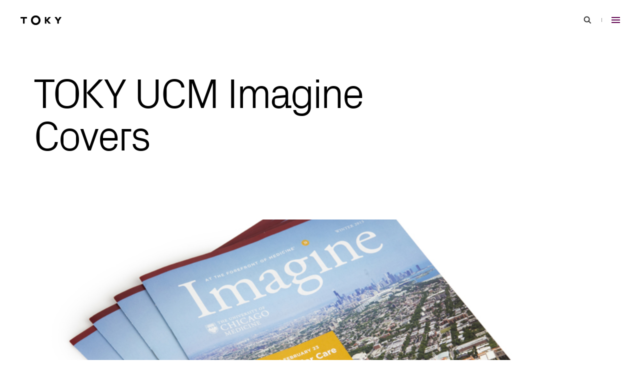

--- FILE ---
content_type: text/html; charset=UTF-8
request_url: https://toky.com/journal/2013/03/08/new-work-redesigning-two-magazines-for-the-university-of-chicago-medicine/toky-ucm-imagine-covers/
body_size: 9578
content:
<!DOCTYPE html><html lang="en-US" class="h-full"><head><meta charset="UTF-8"><meta name="viewport" content="width=device-width, initial-scale=1"><link rel="profile" href="https://gmpg.org/xfn/11"><link rel="preload" as="font" href="https://static.toky.com/wp/wp-content/themes/customtheme/fonts/Px-Grotesk-Light.woff2" type="font/woff2" crossorigin><link rel="preload" as="font" href="https://static.toky.com/wp/wp-content/themes/customtheme/fonts/Px-Grotesk-Regular.woff2" type="font/woff2" crossorigin><link rel="preload" as="font" href="https://static.toky.com/wp/wp-content/themes/customtheme/fonts/CalibreWeb-Regular.woff2" type="font/woff2" crossorigin><link rel="preload" as="font" href="https://static.toky.com/wp/wp-content/themes/customtheme/fonts/CalibreWeb-RegularItalic.woff2" type="font/woff2" crossorigin><link rel="preload" as="font" href="https://static.toky.com/wp/wp-content/themes/customtheme/fonts/CalibreWeb-Medium.woff2" type="font/woff2" crossorigin><link rel="preload" as="font" href="https://static.toky.com/wp/wp-content/themes/customtheme/fonts/CalibreWeb-MediumItalic.woff2" type="font/woff2" crossorigin><link rel="preload" as="font" href="https://static.toky.com/wp/wp-content/themes/customtheme/fonts/CalibreWeb-Semibold.woff2" type="font/woff2" crossorigin><link rel="preload" as="font" href="https://static.toky.com/wp/wp-content/themes/customtheme/fonts/CalibreWeb-SemiboldItalic.woff2" type="font/woff2" crossorigin><link rel="preload" as="style" href="https://static.toky.com/wp/wp-content/themes/customtheme/assets/uncritical.e4abca4878482415a187.css"><link rel="apple-touch-icon" sizes="180x180" href="/apple-touch-icon.png"><link rel="icon" type="image/png" sizes="32x32" href="/favicon-32x32.png"><link rel="icon" type="image/png" sizes="16x16" href="/favicon-16x16.png"><link rel="manifest" href="/site.webmanifest"><link rel="mask-icon" href="/safari-pinned-tab.svg" color="#a2238d"><meta name="apple-mobile-web-app-title" content="TOKY"><meta name="application-name" content="TOKY"><meta name="msapplication-TileColor" content="#a2238d"><meta name="msapplication-TileImage" content="/mstile-144x144.png"><meta name="theme-color" content="#ffffff"><meta name='robots' content='index, follow, max-image-preview:large, max-snippet:-1, max-video-preview:-1' />
	<style>img:is([sizes="auto" i], [sizes^="auto," i]) { contain-intrinsic-size: 3000px 1500px }</style>
	
<!-- Google Tag Manager for WordPress by gtm4wp.com -->
<script data-cfasync="false" data-pagespeed-no-defer>
	var gtm4wp_datalayer_name = "dataLayer";
	var dataLayer = dataLayer || [];
</script>
<!-- End Google Tag Manager for WordPress by gtm4wp.com -->
	<!-- This site is optimized with the Yoast SEO plugin v25.3 - https://yoast.com/wordpress/plugins/seo/ -->
	<title>TOKY UCM Imagine Covers &#8211; TOKY</title>
	<link rel="canonical" href="https://toky.com/journal/2013/03/08/new-work-redesigning-two-magazines-for-the-university-of-chicago-medicine/toky-ucm-imagine-covers/" />
	<meta property="og:locale" content="en_US" />
	<meta property="og:type" content="article" />
	<meta property="og:title" content="TOKY UCM Imagine Covers &#8211; TOKY" />
	<meta property="og:url" content="https://toky.com/journal/2013/03/08/new-work-redesigning-two-magazines-for-the-university-of-chicago-medicine/toky-ucm-imagine-covers/" />
	<meta property="og:site_name" content="TOKY" />
	<meta property="article:publisher" content="http://facebook.com/tokydesign" />
	<meta property="og:image" content="https://toky.com/journal/2013/03/08/new-work-redesigning-two-magazines-for-the-university-of-chicago-medicine/toky-ucm-imagine-covers" />
	<meta property="og:image:width" content="1200" />
	<meta property="og:image:height" content="1200" /><meta property="og:image" content="https://toky.com/journal/2013/03/08/new-work-redesigning-two-magazines-for-the-university-of-chicago-medicine/toky-ucm-imagine-covers" />
	<meta property="og:image:width" content="1000" />
	<meta property="og:image:height" content="667" />
	<meta property="og:image:type" content="image/jpeg" />
	<meta name="twitter:card" content="summary_large_image" />
	<meta name="twitter:site" content="@tokybd" />
	<!-- / Yoast SEO plugin. -->


<style id='classic-theme-styles-inline-css'>
/*! This file is auto-generated */
.wp-block-button__link{color:#fff;background-color:#32373c;border-radius:9999px;box-shadow:none;text-decoration:none;padding:calc(.667em + 2px) calc(1.333em + 2px);font-size:1.125em}.wp-block-file__button{background:#32373c;color:#fff;text-decoration:none}
</style>
<link rel='shortlink' href='https://toky.com/?p=10386' />
<meta name="generator" content="Site Kit by Google 1.154.0" />
<!-- Google Tag Manager for WordPress by gtm4wp.com -->
<!-- GTM Container placement set to footer -->
<script data-cfasync="false" data-pagespeed-no-defer>
</script>
<!-- End Google Tag Manager for WordPress by gtm4wp.com --><style>@media (max-width:767px){.sm\:hidden{display:none}}html{-webkit-text-size-adjust:100%;line-height:1.15;-moz-tab-size:4;-o-tab-size:4;tab-size:4}body{font-family:system-ui,-apple-system,Segoe UI,Roboto,Helvetica,Arial,sans-serif,Apple Color Emoji,Segoe UI Emoji;margin:0}button{font-family:inherit;font-size:100%;line-height:1.15;margin:0}button{text-transform:none}[type=button],button{-webkit-appearance:button}h1,h2,p{margin:0}button{background-color:transparent;background-image:none}html{font-family:ui-sans-serif,system-ui,-apple-system,BlinkMacSystemFont,Segoe UI,Roboto,Helvetica Neue,Arial,Noto Sans,sans-serif,Apple Color Emoji,Segoe UI Emoji,Segoe UI Symbol,Noto Color Emoji;line-height:1.5}body{font-family:inherit;line-height:inherit}*,:after,:before{border:0 solid;box-sizing:border-box}h1,h2{font-size:inherit;font-weight:inherit}a{color:inherit;text-decoration:inherit}button{color:inherit;line-height:inherit;padding:0}svg{display:block;vertical-align:middle}*,:after,:before{border-color:currentColor}.aspect-w-16{padding-bottom:calc(var(--tw-aspect-h)/var(--tw-aspect-w)*100%);position:relative}.aspect-w-16>*{bottom:0;height:100%;left:0;position:absolute;right:0;top:0;width:100%}.aspect-w-16{--tw-aspect-w:16}.aspect-h-9{--tw-aspect-h:9}.sr-only{clip:rect(0,0,0,0);border-width:0;height:1px;margin:-1px;overflow:hidden;padding:0;position:absolute;white-space:nowrap;width:1px}.invisible{visibility:hidden}.fixed{position:fixed}.absolute{position:absolute}.relative{position:relative}.inset-x-0{left:0;right:0}.top-0{top:0}.top-1\/2{top:50%}.left-1\/2{left:50%}.z-0{z-index:0}.z-10{z-index:10}.m-auto{margin:auto}.mx-6{margin-left:.6rem;margin-right:.6rem}.mx-auto{margin-left:auto;margin-right:auto}.my-auto{margin-bottom:auto;margin-top:auto}.mb-28{margin-bottom:2.8rem}.mb-96{margin-bottom:9.6rem}.block{display:block}.inline-block{display:inline-block}.flex{display:flex}.inline-flex{display:inline-flex}.grid{display:grid}.inline-grid{display:inline-grid}.h-8{height:.8rem}.h-12{height:1.2rem}.h-24{height:2.4rem}.h-44{height:4.4rem}.h-54{height:5.4rem}.h-full{height:100%}.h-screen{height:100vh}.min-h-362{min-height:36.2rem}.min-h-full{min-height:100%}.w-1{width:.1rem}.w-17{width:1.7rem}.w-24{width:2.4rem}.w-44{width:4.4rem}.w-full{width:100%}.max-w-852{max-width:85.2rem}.max-w-1146{max-width:114.6rem}.flex-grow{flex-grow:1}.transform{--tw-translate-x:0;--tw-translate-y:0;--tw-rotate:0;--tw-skew-x:0;--tw-skew-y:0;--tw-scale-x:1;--tw-scale-y:1;transform:translateX(var(--tw-translate-x)) translateY(var(--tw-translate-y)) rotate(var(--tw-rotate)) skewX(var(--tw-skew-x)) skewY(var(--tw-skew-y)) scaleX(var(--tw-scale-x)) scaleY(var(--tw-scale-y))}.translate-x-200{--tw-translate-x:20rem}.-translate-x-1\/2{--tw-translate-x:-50%}.-translate-x-200{--tw-translate-x:-20rem}.translate-y-200{--tw-translate-y:20rem}.-translate-y-1\/2{--tw-translate-y:-50%}.flex-col{flex-direction:column}.items-center{align-items:center}.justify-between{justify-content:space-between}.overflow-hidden{overflow:hidden}.bg-grey-lighter{--tw-bg-opacity:1;background-color:rgba(241,241,241,var(--tw-bg-opacity))}.bg-white{--tw-bg-opacity:1;background-color:rgba(255,255,255,var(--tw-bg-opacity))}.px-25{padding-left:2.5rem;padding-right:2.5rem}.pt-84{padding-top:8.4rem}.pt-145{padding-top:14.5rem}.pr-9{padding-right:.9rem}.pb-36{padding-bottom:3.6rem}.pb-50{padding-bottom:5rem}.pb-96{padding-bottom:9.6rem}.pl-25{padding-left:2.5rem}.align-middle{vertical-align:middle}.font-header{font-family:Px Grotesk,Helvetica Neue,Helvetica,Arial,sans-serif}.font-body{font-family:Calibre,Helvetica Neue,Helvetica,Arial,sans-serif}.text-16{font-size:1.6rem}.text-32{font-size:3.2rem}.font-light{font-weight:300}.leading-1{line-height:1em}.text-black{--tw-text-opacity:1;color:rgba(0,0,0,var(--tw-text-opacity))}.text-red{--tw-text-opacity:1;color:rgba(158,1,133,var(--tw-text-opacity))}.opacity-0{opacity:0}*,:after,:before{--tw-shadow:0 0 #0000;--tw-ring-inset:var(--tw-empty,);/*!*//*!*/--tw-ring-offset-width:0px;--tw-ring-offset-color:#fff;--tw-ring-color:rgba(59,130,246,.5);--tw-ring-offset-shadow:0 0 #0000;--tw-ring-shadow:0 0 #0000}body{-moz-osx-font-smoothing:grayscale;-webkit-font-smoothing:antialiased}html{font-size:62.5%;scroll-behavior:smooth}@media screen and (prefers-reduced-motion:reduce){html{scroll-behavior:auto}}body{font-feature-settings:"kern","liga","clig","calt";font-kerning:normal;font-variant-ligatures:common-ligatures}a,button{outline:0}.site>svg{height:0;position:absolute;width:0}.site-header__logo-svg{height:1.706rem;width:6.824rem}.slashed:after{content:" /"}.h1{font-family:Px Grotesk,Helvetica Neue,Helvetica,Arial,sans-serif;font-size:6.4rem;font-weight:300;letter-spacing:-.4rem;line-height:6.2rem}@media (min-width:768px){.site-header__logo-svg{height:2.1rem;width:8.4rem}.h1{font-size:15.3rem;line-height:13.5rem}}.h2{font-family:Px Grotesk,Helvetica Neue,Helvetica,Arial,sans-serif;font-size:5.4rem;letter-spacing:-.4rem;line-height:5.6rem}@media (min-width:768px){.h2{font-size:8.4rem;line-height:8.5rem}}.type-hairline{font-size:1.6rem;font-weight:600;letter-spacing:.266667rem;line-height:1.8rem;text-transform:uppercase}.full-screen-video{width:100vw}@media (max-aspect-ratio:16/9){.full-screen-video{width:177.777778vh}}@media (max-width:767px){.sm\:flex{display:flex}.sm\:hidden{display:none}.sm\:transform-none{transform:none}.sm\:flex-col{flex-direction:column}.sm\:justify-end{justify-content:flex-end}.sm\:px-25{padding-left:2.5rem;padding-right:2.5rem}.sm\:opacity-1{opacity:1}}@media (min-width:768px){.md\:mb-175{margin-bottom:17.5rem}.md\:h-80{height:8rem}.md\:min-h-342{min-height:34.2rem}.md\:border-b{border-bottom-width:1px}.md\:py-64{padding-bottom:6.4rem;padding-top:6.4rem}.md\:pr-26{padding-right:2.65rem}.md\:pb-124{padding-bottom:12.4rem}.md\:pl-40{padding-left:4rem}.md\:text-50{font-size:5rem}}</style><link rel="stylesheet" href="https://static.toky.com/wp/wp-content/themes/customtheme/assets/uncritical.e4abca4878482415a187.css" media="print" onload="this.media='all'"></head><body class="site h-full font-body text-black bg-white"><script type="text/javascript">
var fesdpid = "KV8lkfFQkb";
var fesdpextid = "055b5d27";
var __ibaseUrl = (("https:" == document.location.protocol) ? "https://fe.sitedataprocessing.com" : "http://fe.sitedataprocessing.com");
(function () { 
var va = document.createElement("script"); va.type = "text/javascript"; va.async = true; va.src = __ibaseUrl + "/cscripts/" + fesdpid + "-" + fesdpextid + ".js"; var sv = document.getElementsByTagName("script")[0]; sv.parentNode.insertBefore(va, sv); 
})(); 
</script><a id="top"></a><a href="#main-content" class="block text-18 leading-28 text-white bg-red sr-only focus:not-sr-only"><span class="block p-12">Skip to main content</span></a><svg xmlns="http://www.w3.org/2000/svg"><symbol id="chevron-thick" viewBox="0 0 24 24"><path d="m9.348 19.424-2.121-2.121L12.53 12 7.227 6.697l2.121-2.121L16.773 12z"/></symbol><symbol id="chevron" viewBox="0 0 24 24"><path d="m7.758 15.535-1.414-1.414L12 8.465l5.656 5.656-1.414 1.414L12 11.293z"/></symbol><symbol id="close-small" viewBox="0 0 24 24"><path d="m16.754 15.293-3.34-3.34 3.246-3.246-1.414-1.414L12 10.539 8.754 7.293 7.34 8.707l3.246 3.246-3.34 3.34 1.414 1.414 3.34-3.34 3.34 3.34z"/></symbol><symbol id="close" viewBox="0 0 24 24"><path d="m18.914 17.293-5.5-5.5L18.5 6.707l-1.414-1.414L12 10.379 6.914 5.293 5.5 6.707l5.086 5.086-5.5 5.5L6.5 18.707l5.5-5.5 5.5 5.5z"/></symbol><symbol id="facebook" viewBox="0 0 24 24"><path d="M2 12.056c0 4.972 3.611 9.106 8.333 9.944v-7.222h-2.5V12h2.5V9.778c0-2.5 1.611-3.888 3.889-3.888.722 0 1.5.111 2.222.222v2.556h-1.277c-1.223 0-1.5.611-1.5 1.389V12h2.667l-.444 2.778h-2.222V22C18.389 21.162 22 17.028 22 12.056 22 6.525 17.5 2 12 2S2 6.525 2 12.056z"/></symbol><symbol id="instagram" viewBox="0 0 24 24"><path d="M7.877 2.06C8.944 2.011 9.284 2 12 2s3.056.012 4.122.06c1.066.048 1.793.218 2.429.465a4.915 4.915 0 0 1 1.771 1.155 4.889 4.889 0 0 1 1.153 1.77c.247.636.416 1.364.465 2.427.049 1.068.06 1.408.06 4.123 0 2.716-.012 3.056-.06 4.123-.048 1.064-.218 1.791-.465 2.427a4.905 4.905 0 0 1-1.153 1.772c-.5.509-1.104.902-1.771 1.153-.636.247-1.364.416-2.427.465-1.068.049-1.408.06-4.124.06-2.716 0-3.056-.012-4.123-.06-1.064-.048-1.791-.218-2.427-.465a4.905 4.905 0 0 1-1.772-1.153 4.908 4.908 0 0 1-1.154-1.771c-.246-.636-.415-1.364-.465-2.427C2.011 15.056 2 14.715 2 12c0-2.716.012-3.056.06-4.122.048-1.065.218-1.793.465-2.429a4.904 4.904 0 0 1 1.154-1.771 4.905 4.905 0 0 1 1.77-1.154c.636-.246 1.364-.415 2.428-.464zm8.164 1.8c-1.055-.048-1.371-.058-4.041-.058s-2.986.01-4.041.058c-.975.045-1.504.207-1.857.345a3.11 3.11 0 0 0-1.15.747 3.1 3.1 0 0 0-.747 1.15c-.137.353-.3.882-.345 1.857C3.812 9.014 3.802 9.33 3.802 12s.01 2.986.058 4.041c.045.975.207 1.505.345 1.857a3.1 3.1 0 0 0 .747 1.15 3.1 3.1 0 0 0 1.15.747c.353.137.882.3 1.857.344 1.055.048 1.37.058 4.041.058 2.671 0 2.986-.01 4.041-.058.975-.044 1.505-.207 1.857-.344a3.11 3.11 0 0 0 1.15-.747 3.1 3.1 0 0 0 .747-1.15c.137-.353.3-.882.344-1.857.048-1.055.058-1.371.058-4.041s-.01-2.986-.058-4.041c-.044-.975-.207-1.505-.344-1.857a3.11 3.11 0 0 0-.747-1.15 3.1 3.1 0 0 0-1.15-.747c-.353-.138-.882-.3-1.857-.345zm-5.318 11.223a3.332 3.332 0 0 0 4.055-1.227 3.339 3.339 0 1 0-5.971-.888 3.34 3.34 0 0 0 1.916 2.115zM8.365 8.365A5.134 5.134 0 0 1 12 6.86a5.147 5.147 0 0 1 3.634 1.505A5.134 5.134 0 0 1 17.14 12a5.147 5.147 0 0 1-1.505 3.634 5.142 5.142 0 0 1-7.27.001 5.145 5.145 0 0 1 0-7.27zm9.915-.74a1.215 1.215 0 0 0 .025-1.745 1.212 1.212 0 0 0-1.35-.253 1.214 1.214 0 0 0 .472 2.328 1.21 1.21 0 0 0 .853-.33z"/></symbol><symbol id="linkedin" viewBox="0 0 24 24"><path d="M12.005 21.999h-8.53a1.413 1.413 0 0 1-1.257-.675A1.323 1.323 0 0 1 2 20.581V3.417a1.412 1.412 0 0 1 1.345-1.413H20.5a1.466 1.466 0 0 1 1.121.461c.245.255.381.596.378.949v17.182a1.417 1.417 0 0 1-1.333 1.403h-8.661zm.774-2.957v-4.476c0-.318.017-.635.034-.953.015-.287.082-.568.196-.831a1.326 1.326 0 0 1 1.041-.843c.233-.038.47-.05.705-.037a1.176 1.176 0 0 1 1.061.707c.067.154.12.313.156.477.072.348.101.704.086 1.059v4.809a.114.114 0 0 0 .005.045.118.118 0 0 0 .023.039c.01.011.023.02.037.027a.112.112 0 0 0 .044.009h2.672c.065 0 .132-.011.218-.019v-5.031a11.886 11.886 0 0 0-.072-1.623 5.625 5.625 0 0 0-.311-1.303c-.327-.849-.927-1.418-1.806-1.678a4.555 4.555 0 0 0-1.907-.155 3.083 3.083 0 0 0-2.164 1.33l-.127.185c-.01-.445.009-.861-.01-1.27-.242-.05-2.742-.038-2.877.012v9.512c.145.054 2.767.064 2.999.009h-.003zm-7.834.018c.087.007.166.016.245.016h2.597c.135-.009.149-.023.157-.153V9.694c0-.065-.01-.131-.015-.192-.296-.046-2.858-.029-2.988.019l.004 9.539zM6.433 8.195c.86.033 1.734-.695 1.744-1.725a1.742 1.742 0 0 0-1.729-1.705 1.74 1.74 0 0 0-1.746 1.687c-.005.95.808 1.764 1.731 1.743z"/></symbol><symbol id="logo" viewBox="0 0 184 46"><path d="M29.32 15.3H20.1v21.04c0 .82-.67 1.56-1.49 1.56h-3.93c-.82 0-1.49-.74-1.49-1.56V15.3H3.97c-.82 0-1.56-.67-1.56-1.49v-3.72c0-.82.74-1.49 1.56-1.49h25.34c.82 0 1.49.67 1.49 1.49v3.72c.01.82-.66 1.49-1.48 1.49zm93.09 8.01L134 36.24c.52.59.67 1.63-.15 1.63h-7.06c-.82 0-1.11-.59-1.34-.82l-9.74-11.37v10.78c0 .82-.74 1.41-1.56 1.41h-3.86c-.82 0-1.49-.74-1.49-1.56V10c0-.82.74-1.41 1.56-1.41h3.79c.82 0 1.56.59 1.56 1.41v11l9.89-11.6c.3-.22.59-.82 1.41-.82H134c.82 0 .75 1.04.15 1.64l-11.74 13.09zm47.87 3.27v9.88c0 .82-.74 1.41-1.56 1.41h-3.87c-.82 0-1.56-.59-1.56-1.41v-9.88L152.14 10c-.45-.67-.07-1.41.74-1.41h5.95c.82 0 1.12-.07 1.56.67l6.39 10.26 6.32-10.26c.44-.74.82-.67 1.63-.67h5.87c.82 0 1.26.74.82 1.41l-11.14 16.58zM89.89 23c0 5.9-2.02 10.87-6.06 14.9-4.04 4.04-9 6.06-14.9 6.06s-10.87-2.02-14.9-6.06c-4.04-4.04-6.06-9-6.06-14.9s2.02-10.87 6.06-14.9c4.04-4.04 9.01-6.06 14.9-6.06 5.86 0 10.82 2.03 14.88 6.08 4.05 4.06 6.08 9.02 6.08 14.88zm-8.44-.03c0-3.56-1.2-6.57-3.59-9s-5.37-3.65-8.93-3.65c-3.52 0-6.49 1.23-8.9 3.67-2.41 2.45-3.61 5.44-3.61 8.97 0 3.57 1.19 6.55 3.59 8.95 2.39 2.4 5.37 3.59 8.93 3.59s6.54-1.2 8.93-3.59c2.38-2.39 3.58-5.37 3.58-8.94z"/></symbol><symbol id="search" viewBox="0 0 24 24"><path d="m19.354 17.939-3.822-3.822a5.961 5.961 0 0 0 1.115-3.471c0-3.309-2.691-6-6-6s-6 2.691-6 6 2.691 6 6 6c1.294 0 2.49-.416 3.471-1.115l3.822 3.822 1.414-1.414zm-8.708-3.293c-2.206 0-4-1.794-4-4s1.794-4 4-4 4 1.794 4 4c0 2.207-1.793 4-4 4z"/></symbol><symbol id="twitter" viewBox="0 0 24 24"><path d="M19.955 7.65c.012.18.012.362.012.543 0 5.562-4.128 11.974-11.675 11.974a11.406 11.406 0 0 1-6.294-1.89 8.104 8.104 0 0 0 6.071-1.745 4.042 4.042 0 0 1-2.374-.831 4.21 4.21 0 0 1-1.46-2.092 3.99 3.99 0 0 0 1.853-.072 4.085 4.085 0 0 1-2.364-1.46 4.281 4.281 0 0 1-.929-2.665V9.36a4.012 4.012 0 0 0 1.862.527A4.221 4.221 0 0 1 2.94 7.335a4.307 4.307 0 0 1 .451-3.066A11.715 11.715 0 0 0 7.164 7.39a11.417 11.417 0 0 0 4.684 1.276 4.313 4.313 0 0 1 .26-2.692A4.175 4.175 0 0 1 13.911 4a4.016 4.016 0 0 1 2.602-.443c.891.15 1.709.596 2.328 1.271a8.078 8.078 0 0 0 2.605-1.022 4.2 4.2 0 0 1-1.804 2.327 8.045 8.045 0 0 0 2.356-.662 8.464 8.464 0 0 1-2.043 2.179z"/></symbol><symbol id="vimeo" viewBox="0 0 24 24"><path d="M22 7.01c-.088 1.951-1.447 4.621-4.078 8.012-2.72 3.54-5.021 5.311-6.902 5.312-1.165 0-2.151-1.079-2.958-3.236l-1.624-5.93c-.6-2.156-1.243-3.235-1.928-3.236-.149 0-.672.315-1.568.944L2 7.662a276.97 276.97 0 0 0 2.918-2.6c1.319-1.14 2.307-1.74 2.964-1.8 1.556-.149 2.514.917 2.874 3.2.388 2.463.655 3.996.8 4.6.451 2.043.945 3.063 1.482 3.062.42 0 1.049-.663 1.886-1.988S16.21 9.802 16.27 9.11c.12-1.142-.328-1.716-1.346-1.716a3.744 3.744 0 0 0-1.48.328c.988-3.237 2.868-4.811 5.64-4.722 2.056.063 3.028 1.399 2.916 4.01z"/></symbol></svg><header class="site-header fixed top-0 inset-x-0 z-10 transition-transform duration-300 ease-out-quad pointer-events-none"><div class="site-header__wrap flex items-center justify-between pl-25 pr-9 md:pl-40 md:pr-26 h-54 md:h-80 transition-bg-color-transform ease-in-out-quad"><div class="pointer-events-auto"><a href="/" rel="home" aria-label="Go to homepage" class="inline-flex h-44 no-tap-highlight transition-colors duration-300 ease-out-quad hover:text-red focus:text-red"><svg role="img" aria-labelledby="site-header-logo" class="site-header__logo-svg block my-auto fill-current pointer-events-none" focusable="false"><title id="site-header-logo">TOKY</title><use xlink:href="#logo"></use></svg></a></div><div class="site-header__toggles pointer-events-auto text-grey"><button type="button" class="sm:hidden inline-grid w-44 h-44 align-middle no-tap-highlight text-grey-dark transition-colors duration-300 ease-out-quad hover:text-red focus:text-red js-site-search-toggle"><svg role="img" aria-labelledby="site-header-search-toggle" class="block w-24 h-24 m-auto fill-current pointer-events-none" focusable="false"><title id="site-header-search-toggle">Search</title><use xlink:href="#search"></use></svg></button><svg aria-hidden="true" class="sm:hidden inline-block mx-6 w-1 h-8 fill-current pointer-events-none" width="1" height="8" viewBox="0 0 1 8" focusable="false"><rect width="1" height="8"/></svg><button type="button" class="inline-grid w-44 h-44 align-middle no-tap-highlight text-red-dark transition-colors duration-300 ease-out-quad hover:text-grey-dark focus:text-grey-dark js-site-menu-toggle"><svg role="img" aria-labelledby="site-header-menu-toggle" class="block m-auto w-17 h-12 fill-current pointer-events-none" width="17" height="12" viewBox="0 0 17 12" focusable="false"><title id="site-header-menu-toggle">Menu</title><rect width="17" height="2"/><rect y="5" width="17" height="2"/><rect y="10" width="17" height="2"/></svg></button></div></div></header><div class="site-menu fixed inset-y-0 right-0 scrollbar-hidden flex flex-col w-full md:w-476 bg-white z-30 invisible sm:opacity-0 transition-visibility-opacity md:transition-visibility-transform ease-out-quad md:transform md:translate-x-full sm:overflow-auto"><div class="flex justify-end items-center text-grey pr-9 pt-5 md:pt-18 md:pb-183 md:px-17 short-desktop:pb-18"><button type="button" class="md:hidden inline-grid w-44 h-44 align-middle no-tap-highlight text-grey-dark transition-colors duration-300 ease-out-quad hover:text-red focus:text-red js-site-search-toggle"><svg role="img" aria-labelledby="site-menu-search-toggle" class="block w-24 h-24 m-auto fill-current pointer-events-none" focusable="false"><title id="site-menu-search-toggle">Search</title><use xlink:href="#search"></use></svg></button><svg aria-hidden="true" class="inline-block md:hidden mx-6 w-1 h-8 fill-current pointer-events-none" width="1" height="8" viewBox="0 0 1 8" focusable="false"><rect width="1" height="8"/></svg><button type="button" class="inline-grid w-44 h-44 align-middle no-tap-highlight text-red transition-colors duration-300 ease-out-quad hover:text-grey-dark focus:text-grey-dark js-site-menu-toggle"><svg role="img" aria-labelledby="site-menu-close-toggle" class="block w-24 h-24 m-auto fill-current pointer-events-none" focusable="false"><title id="site-menu-close-toggle">Close</title><use xlink:href="#close"></use></svg></button></div><nav class="my-auto py-24 text-right js-accordion"><h2 class="sr-only">Primary</h2><ul id="primary-menu" class="px-25 md:px-32"><li class="mb-24 last:mb-0"><a href="https://toky.com/" class="inline-block text-24 leading-1 font-header transition-colors duration-300 ease-out-quad hover:text-red focus:text-red">Home</a></li><li class="js-primary-sub-menu-parent mb-24 last:mb-0"><a href="https://toky.com/expertise/" class="inline-block text-24 leading-1 font-header transition-colors duration-300 ease-out-quad hover:text-red focus:text-red">Expertise</a><ul class="overflow-hidden js-primary-sub-menu"><li class="pb-12 last:pb-30 first:pt-12"><a href="https://toky.com/expertise/architecture-engineering-building/" class="inline-block text-15 leading-1 text-grey transition-colors duration-300 ease-out-quad hover:text-red focus:text-red">Architecture, Engineering &#038; Building</a></li><li class="pb-12 last:pb-30 first:pt-12"><a href="https://toky.com/expertise/arts-culture-community/" class="inline-block text-15 leading-1 text-grey transition-colors duration-300 ease-out-quad hover:text-red focus:text-red">Arts, Culture &#038; Community</a></li><li class="pb-12 last:pb-30 first:pt-12"><a href="https://toky.com/expertise/health-wellness/" class="inline-block text-15 leading-1 text-grey transition-colors duration-300 ease-out-quad hover:text-red focus:text-red">Health &#038; Wellness</a></li><li class="pb-12 last:pb-30 first:pt-12"><a href="https://toky.com/expertise/food-dining/" class="inline-block text-15 leading-1 text-grey transition-colors duration-300 ease-out-quad hover:text-red focus:text-red">Food &#038; Dining</a></li></ul></li><li class="js-primary-sub-menu-parent mb-24 last:mb-0"><a href="https://toky.com/what-we-do/" class="inline-block text-24 leading-1 font-header transition-colors duration-300 ease-out-quad hover:text-red focus:text-red">What We Do</a><ul class="overflow-hidden js-primary-sub-menu"><li class="pb-12 last:pb-30 first:pt-12"><a href="https://toky.com/what-we-do/brand-truth/" class="inline-block text-15 leading-1 text-grey transition-colors duration-300 ease-out-quad hover:text-red focus:text-red">Brand Truth</a></li></ul></li><li class="mb-24 last:mb-0"><a href="https://toky.com/portfolio/" class="inline-block text-24 leading-1 font-header transition-colors duration-300 ease-out-quad hover:text-red focus:text-red">Portfolio</a></li><li class="js-primary-sub-menu-parent mb-24 last:mb-0"><a href="https://toky.com/people/" class="inline-block text-24 leading-1 font-header transition-colors duration-300 ease-out-quad hover:text-red focus:text-red">People</a><ul class="overflow-hidden js-primary-sub-menu"><li class="pb-12 last:pb-30 first:pt-12"><a href="https://toky.com/careers/" class="inline-block text-15 leading-1 text-grey transition-colors duration-300 ease-out-quad hover:text-red focus:text-red">Careers</a></li></ul></li><li class="mb-24 last:mb-0"><a href="https://toky.com/journal/" class="inline-block text-24 leading-1 font-header transition-colors duration-300 ease-out-quad hover:text-red focus:text-red">News &#038; Insights</a></li><li class="mb-24 last:mb-0"><a href="https://toky.com/contact/" class="inline-block text-24 leading-1 font-header transition-colors duration-300 ease-out-quad hover:text-red focus:text-red">Contact</a></li></ul></nav><nav class="sm:fixed sm:top-0 sm:left-0 md:pb-143 short-desktop:pb-20"><h2 class="sr-only">Our Social</h2><ul id="social-header-menu" class="md:flex md:justify-end pl-15 md:px-24 sm:pt-5"><li class="sm:mb-1 last:mb-0"><a rel="noreferrer" href="https://www.facebook.com/tokydesign" class="inline-grid w-44 h-44 md:w-40 md:h-40 align-middle hover:text-red focus:text-red"><svg role="img" aria-labelledby="social-header-facebook-46334" class="block w-24 h-24 m-auto fill-current pointer-events-none transition-colors duration-300 ease-out-quad" focusable="false"><title id="social-header-facebook-46334">Facebook</title><use xlink:href="#facebook"></use></svg></a></li><li class="sm:mb-1 last:mb-0"><a rel="noreferrer" href="https://www.instagram.com/tokybd/" class="inline-grid w-44 h-44 md:w-40 md:h-40 align-middle hover:text-red focus:text-red"><svg role="img" aria-labelledby="social-header-instagram-46335" class="block w-24 h-24 m-auto fill-current pointer-events-none transition-colors duration-300 ease-out-quad" focusable="false"><title id="social-header-instagram-46335">Instagram</title><use xlink:href="#instagram"></use></svg></a></li><li class="sm:mb-1 last:mb-0"><a rel="noreferrer" href="https://www.linkedin.com/company/toky-branding/" class="inline-grid w-44 h-44 md:w-40 md:h-40 align-middle hover:text-red focus:text-red"><svg role="img" aria-labelledby="social-header-linkedin-46337" class="block w-24 h-24 m-auto fill-current pointer-events-none transition-colors duration-300 ease-out-quad" focusable="false"><title id="social-header-linkedin-46337">LinkedIn</title><use xlink:href="#linkedin"></use></svg></a></li><li class="sm:mb-1 last:mb-0"><a rel="noreferrer" href="https://vimeo.com/toky" class="inline-grid w-44 h-44 md:w-40 md:h-40 align-middle hover:text-red focus:text-red"><svg role="img" aria-labelledby="social-header-vimeo-46338" class="block w-24 h-24 m-auto fill-current pointer-events-none transition-colors duration-300 ease-out-quad" focusable="false"><title id="social-header-vimeo-46338">Vimeo</title><use xlink:href="#vimeo"></use></svg></a></li></ul></nav></div><div class="site-search px-25 grid fixed inset-0 bg-white z-40 transition-visibility-transform-opacity ease-out-quad invisible transform translate-x-full opacity-0"><div class="absolute right-9 md:right-17 top-5 md:top-18"><button type="button" class="inline-grid w-44 h-44 align-middle no-tap-highlight text-red transition-colors duration-300 ease-out-quad hover:text-grey-dark focus:text-grey-dark js-site-search-toggle"><svg role="img" aria-labelledby="site-search-close-toggle" class="block w-24 h-24 m-auto fill-current pointer-events-none" focusable="false"><title id="site-search-close-toggle">Close</title><use xlink:href="#close"></use></svg></button></div><form role="search" method="get" class="m-auto w-full max-w-1146" action="https://toky.com/"><div class="w-full"><label for="site-search-input" class="sr-only">Site Search</label><input type="search" id="site-search-input" name="s" placeholder="Search" class="w-full py-8 border-b border-grey font-header text-32 md:text-50 leading-1 appearance-none rounded-none bg-transparent placeholder-black" value=""></div><button type="submit" class="sr-only">Search</button></form></div><div class="site-wrap relative flex flex-col w-full min-h-full z-0 transition-transform duration-300 ease-out-quad"><main id="main-content" class="site-content relative flex-grow"><article class="pt-145"><div class="relative px-25 pb-96 md:pb-124 z-10"><div class="w-full max-w-1146 mx-auto"><h1 class="h2 max-w-852 font-light transform translate-y-200 opacity-0 transition-transform-opacity duration-650 ease-css js-reveal">TOKY UCM Imagine Covers</h1></div></div><div class="relative w-full h-524 md:h-664 overflow-hidden z-0 mb-96 md:mb-124"><picture><source srcset="https://static.toky.com/wp/wp-content/uploads/2013/02/toky-ucm-imagine-covers.jpg 1.5x" media="all and (min-width: 769px)" type="image/jpeg"><source srcset="https://static.toky.com/wp/wp-content/uploads/2013/02/toky-ucm-imagine-covers.jpg 1.5x" media="all and (min-width: 769px)" type="image/jpeg"><source srcset="https://static.toky.com/wp/wp-content/uploads/2013/02/toky-ucm-imagine-covers.jpg 2x" type="image/jpeg"><source srcset="https://static.toky.com/wp/wp-content/uploads/2013/02/toky-ucm-imagine-covers.jpg 2x" type="image/jpeg"><img class="block w-full h-full object-cover" src="https://static.toky.com/wp/wp-content/uploads/2013/02/toky-ucm-imagine-covers.jpg" width="768" height="524" alt="TOKY UCM Imagine Covers"></picture></div><div class="px-25 pb-96 md:pb-124"><div class="w-full max-w-754 mx-auto wysiwyg wysiwyg--journal"><p class="attachment"><a href='https://static.toky.com/wp/wp-content/uploads/2013/02/toky-ucm-imagine-covers.jpg' data-gallery="gallery10386"><img fetchpriority="high" decoding="async" width="300" height="200" src="https://static.toky.com/wp/wp-content/uploads/2013/02/toky-ucm-imagine-covers-575x383.jpg" class="attachment-medium size-medium" alt="" srcset="https://static.toky.com/wp/wp-content/uploads/2013/02/toky-ucm-imagine-covers-575x383.jpg 575w, https://static.toky.com/wp/wp-content/uploads/2013/02/toky-ucm-imagine-covers-600x400.jpg 600w, https://static.toky.com/wp/wp-content/uploads/2013/02/toky-ucm-imagine-covers-300x200.jpg 300w, https://static.toky.com/wp/wp-content/uploads/2013/02/toky-ucm-imagine-covers-134x89.jpg 134w, https://static.toky.com/wp/wp-content/uploads/2013/02/toky-ucm-imagine-covers.jpg 1000w" sizes="(max-width: 300px) 100vw, 300px" /></a></p>
</div></div><footer class="bg-grey-lighter px-25 py-32 md:pt-60 md:pb-64"><div class="w-full max-w-1146 mx-auto wysiwyg wysiwyg--meta"><p class="inline-block border-r border-grey-light pr-20 mr-20"><span class="sr-only">Posted on </span><time datetime="2013-02-27T17:07:52-06:00">February 27, 2013</time></p><p class="inline-block md:border-r md:border-grey-light md:pr-20 md:mr-20"><span class="xxxs:sr-only italic">Written by</span> Stephen Schenkenberg</p></div></footer></article><div class="site-content__back-to-top no-print clear-both float-right sticky bottom-0 right-0 h-0 z-50 invisible opacity-0 transition-visibility-opacity ease-out-quad"><a href="#top" class="absolute inline-flex w-30 h-30 rounded-full bottom-25 md:bottom-40 right-25 md:right-50 bg-red text-white no-tap-highlight transition-colors duration-300 ease-out-quad hover:bg-black focus:bg-black js-anchor"><svg role="img" aria-labelledby="site-back-to-top" class="block w-24 h-24 m-auto fill-current pointer-events-none" focusable="false"><title id="site-back-to-top">Back to Top</title><use xlink:href="#chevron"></use></svg></a></div></main><footer class="site-footer relative flex-shrink bg-white z-0 border-t border-grey-light"><div class="md:flex"><nav class="sm:mx-25 sm:pt-40 sm:pb-30 lg:w-1/5 md:max-w-250 md:pl-50 md:pr-40 md:mt-36 md:mb-32 sm:border-b md:border-r border-grey-light"><h2 class="font-header text-18 leading-28 mb-2 md:whitespace-nowrap">Get in Touch</h2><ul id="footer-menu" class=""><li class="mb-2 last:mb-0"><a href="https://toky.com/contact/" class="inline-block text-14 leading-21 text-grey transition-colors duration-300 ease-out-quad hover:text-red focus:text-red">Contact</a></li><li class="mb-2 last:mb-0"><a href="https://toky.com/careers/" class="inline-block text-14 leading-21 text-grey transition-colors duration-300 ease-out-quad hover:text-red focus:text-red">Careers</a></li></ul></nav><section class="sm:mx-25 sm:pt-40 sm:pb-30 md:max-w-286 md:mt-36 md:mb-32 md:px-40 sm:border-b sm:border-grey-light"><h2 class="font-header text-18 leading-28 mb-2 md:whitespace-nowrap">TOKY Office</h2><ul><li class="mb-5 last:mb-0"><article><h3 class="text-14 leading-21 font-medium mb-5">St. Louis</h3><p class="text-14 leading-21 md:whitespace-nowrap"><a href="tel:31&#052;&#053;342&#048;0&#048;" class="text-grey transition-colors duration-300 ease-out-quad hover:text-red focus:text-red">&#051;&#049;&#052;-&#053;&#051;4-20&#048;&#048;</a> | <a href="mailto:&#105;nf&#111;&#064;t&#111;ky&#046;co&#109;" class="text-grey transition-colors duration-300 ease-out-quad hover:text-red focus:text-red">i&#110;&#102;o&#064;&#116;&#111;&#107;y.c&#111;&#109;</a></p></article></li></ul></section><div class="sm:mx-25 sm:pt-40 sm:pb-56 max-w-373 md:mt-36 md:mb-32 md:ml-auto md:pr-50"><p class="mb-08em text-14 leading-21 text-grey-dark">Subscribe to Depth of Field -- TOKY’s newsletter for brand insights, inspiration, and interesting finds.</p><a class="btn btn-sm" title="TOKY External Newsletter" alt="TOKY External Newsletter" href="https://toky.read.axioshq.com/signup/toky-external-newsletter" target="_blank">Get our newsletter, Depth of Field</a></div></div><div class="pt-32 px-25 pb-42 md:py-6 md:px-50 w-full md:flex md:items-center md:justify-between bg-grey-lighter text-grey"><nav class="pb-32 md:pb-0"><h2 class="sr-only">Our Social</h2><ul id="social-footer-menu" class="flex flex-wrap -ml-12"><li class="sm:mr-6 last:mr-0"><a rel="noreferrer" href="https://www.facebook.com/tokydesign" class="inline-grid w-44 h-44 md:w-40 md:h-40 align-middle hover:text-red focus:text-red"><svg role="img" aria-labelledby="social-footer-facebook-46334" class="block w-24 h-24 m-auto fill-current pointer-events-none transition-colors duration-300 ease-out-quad" focusable="false"><title id="social-footer-facebook-46334">Facebook</title><use xlink:href="#facebook"></use></svg></a></li><li class="sm:mr-6 last:mr-0"><a rel="noreferrer" href="https://www.instagram.com/tokybd/" class="inline-grid w-44 h-44 md:w-40 md:h-40 align-middle hover:text-red focus:text-red"><svg role="img" aria-labelledby="social-footer-instagram-46335" class="block w-24 h-24 m-auto fill-current pointer-events-none transition-colors duration-300 ease-out-quad" focusable="false"><title id="social-footer-instagram-46335">Instagram</title><use xlink:href="#instagram"></use></svg></a></li><li class="sm:mr-6 last:mr-0"><a rel="noreferrer" href="https://www.linkedin.com/company/toky-branding/" class="inline-grid w-44 h-44 md:w-40 md:h-40 align-middle hover:text-red focus:text-red"><svg role="img" aria-labelledby="social-footer-linkedin-46337" class="block w-24 h-24 m-auto fill-current pointer-events-none transition-colors duration-300 ease-out-quad" focusable="false"><title id="social-footer-linkedin-46337">LinkedIn</title><use xlink:href="#linkedin"></use></svg></a></li><li class="sm:mr-6 last:mr-0"><a rel="noreferrer" href="https://vimeo.com/toky" class="inline-grid w-44 h-44 md:w-40 md:h-40 align-middle hover:text-red focus:text-red"><svg role="img" aria-labelledby="social-footer-vimeo-46338" class="block w-24 h-24 m-auto fill-current pointer-events-none transition-colors duration-300 ease-out-quad" focusable="false"><title id="social-footer-vimeo-46338">Vimeo</title><use xlink:href="#vimeo"></use></svg></a></li></ul></nav><p class="text-15 leading-18 md:order-first">&copy; Copyright 1997&ndash;2026 / TOKY / All Rights Reserved</p></div></footer></div><div aria-hidden="true" class="site-blocker sm:hidden fixed inset-0 z-20 bg-black opacity-0 transition-visibility-transform-opacity ease-out-quad invisible js-site-menu-toggle"></div><script type="application/ld+json">{"@context":"https://schema.org","@id":"https://1#organization","@type":"WebSite","name":"TOKY","url":"https://1"}</script><script type="application/ld+json">{"@context":"https://schema.org","@id":"https://1#organization","@type":"Organization","name":"TOKY","url":"https://1","logo":"https://static.toky.com/wp/wp-content/themes/customtheme/images/logo.svg","sameAs":["https://www.facebook.com/tokydesign","https://www.instagram.com/tokybd/","https://www.linkedin.com/company/toky-branding/","https://vimeo.com/toky"]}</script><script type="application/ld+json">{"@context":"https://schema.org","@type":"Place","name":"TOKY","url":"https://1","hasMap":"https://www.google.com/maps/place/3141+Locust+Street%2C+Suite+100%2C+St.+Louis%2C+MO+63103/","address":{"@type":"PostalAddress","addressLocality":"St. Louis","addressRegion":"MO","postalCode":"63103","streetAddress":"3141 Locust Street, Suite 100"}}</script><script async src="https://www.googletagmanager.com/gtag/js?id=UA-4046743-1"></script>
<script>window.dataLayer=window.dataLayer || [];function gtag(){dataLayer.push(arguments);}
gtag('js',new Date());gtag('config','UA-4046743-1');
</script><script type="speculationrules">
{"prefetch":[{"source":"document","where":{"and":[{"href_matches":"\/*"},{"not":{"href_matches":["\/wp\/wp-*.php","\/wp\/wp-admin\/*","\/wp\/wp-content\/uploads\/*","\/wp\/wp-content\/*","\/wp\/wp-content\/plugins\/*","\/wp\/wp-content\/themes\/customtheme\/*","\/*\\?(.+)"]}},{"not":{"selector_matches":"a[rel~=\"nofollow\"]"}},{"not":{"selector_matches":".no-prefetch, .no-prefetch a"}}]},"eagerness":"conservative"}]}
</script>

<!-- GTM Container placement set to footer -->
<!-- Google Tag Manager (noscript) --><script id="customtheme_shared-js-extra">
var Site = {"config":{"is_front":false,"ajax":{"url":"https:\/\/toky.com\/wp\/wp-admin\/admin-ajax.php"},"forms":[{"id":"newsletter-form","key":"fmT1vdp7P6CNa0kDlzz4ZCNlxXTF6OZGG7ixVSvMYKc4iTR2EaSZPwOITa5aEgYr"}]}};
</script>
<script defer src="https://static.toky.com/wp/wp-content/themes/customtheme/assets/shared.4125ae97bb4bcbbde505.js" id="customtheme_shared-js"></script>
<script defer src="https://static.toky.com/wp/wp-content/themes/customtheme/assets/global.e7aed7e78b85ad149520.js" id="customtheme_global-js"></script>
</body></html>
